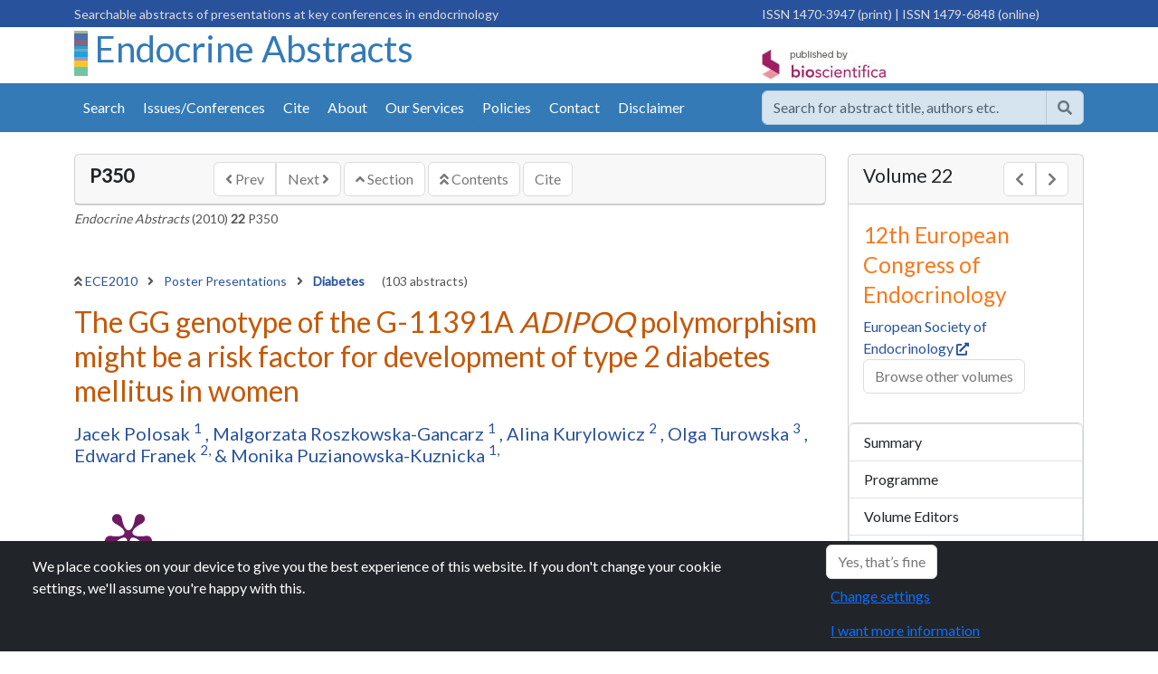

--- FILE ---
content_type: text/html; charset=utf-8
request_url: https://www.endocrine-abstracts.org/ea/0022/abstracts/poster-presentations/diabetes/ea0022p350/
body_size: 7346
content:
<!DOCTYPE html>
<html lang="en">
<head id="Head1">
    <meta charset="utf-8">
    <meta http-equiv="X-UA-Compatible" content="IE=edge">
    <meta name="viewport" content="width=device-width, initial-scale=1">
    <link rel="shortcut icon" href="/favicon.ico">
    <meta name="theme-color" content="#337AB7">
    <meta name="google-site-verification" content="kt1SjRcgY7E-LmhlRLZt2Se8puHTxleC7Ue8H4ns4uA" />
    <meta name="google-site-verification" content="E7Ik79dnxeffaEr4Oz3a_btTulxrFyChwb7jCeiKeeI" />
    <meta name="google-site-verification" content="MfaIUVwm-zl496a2MYOuVjM7YXgThIvgVEe21-rhOTY" />

<meta name='Year' content='2010' />
<meta name='Volume' content='22' />
<meta name='absno' content='350' />
<meta name='prefix' content='P' />
<meta name='previous' content='P349' />
<meta name='VolumeType' content='endocrine' />
<meta name='arttype' content='endabs' />
<meta name='eventcode' content='ECE2010' />
<meta name='eventseries' content='European Congress of Endocrinology' />
<meta name='BS.DocType' content='Abstract' />
<meta name='BS.AbstractNo' content='ea0022p350' />
<meta name='BS.HasEPoster' content='0' />
<meta name='DC.Title' content='The GG genotype of the G-11391A ADIPOQ polymorphism might be a risk factor for development of type 2 diabetes mellitus in women' />
<meta name='DC.Publisher' content='BioScientifica' />
<meta name='DC.Language' content='en' />
<meta name='DC.Date' content='2010-04-01' />
<meta name='DC.Identifier' content='https://www.endocrine-abstracts.org/ea/0022/ea0022p350' />
<meta name='DC.Volume' content='22' />
<meta name='DC.Creator' content='Jacek Polosak' />
<meta name='DC.Creator' content='Malgorzata Roszkowska-Gancarz' />
<meta name='DC.Creator' content='Alina Kurylowicz' />
<meta name='DC.Creator' content='Olga Turowska' />
<meta name='DC.Creator' content='Edward Franek' />
<meta name='DC.Creator' content='Monika Puzianowska-Kuznicka' />
<meta name='citation_journal_title' content='Endocrine Abstracts' />
<meta name='citation_publisher' content='Bioscientifica' />
<meta name='citation_public_url' content='https://www.endocrine-abstracts.org/ea/0022/ea0022p350' />
<meta name='citation_section' content='Diabetes' />
<meta name='citation_year' content='2010' />
<meta name='citation_issn' content='1470-3947' />
<meta name='citation_issn' content='1479-6848' />
<meta name='citation_volume' content='22' />
<meta name='citation_title' content='The GG genotype of the G-11391A ADIPOQ polymorphism might be a risk factor for development of type 2 diabetes mellitus in women' />
<meta name='citation_author' content='Jacek Polosak' />
<meta name='citation_author' content='Malgorzata Roszkowska-Gancarz' />
<meta name='citation_author' content='Alina Kurylowicz' />
<meta name='citation_author' content='Olga Turowska' />
<meta name='citation_author' content='Edward Franek' />
<meta name='citation_author' content='Monika Puzianowska-Kuznicka' />
<meta name='citation_publication_date' content='2010/04/01' />
<meta name='citation_doi' content='' />
<link rel='canonical' href='https://www.endocrine-abstracts.org/ea/0022/ea0022p350' />
        <title>The GG genotype of the G-11391A &lt;i&gt;ADIPOQ&lt;/i&gt; polymorphism might be a risk factor for development of type 2 diabetes mellitus in women | ECE2010 | 12th European Congress of Endocrinology | Endocrine Abstracts</title>
    <link rel="stylesheet" integrity="sha384-QWTKZyjpPEjISv5WaRU9OFeRpok6YctnYmDr5pNlyT2bRjXh0JMhjY6hW+ALEwIH" crossorigin="anonymous" href="https://cdn.jsdelivr.net/npm/bootstrap@5.3.3/dist/css/bootstrap.min.css">
    <link rel="stylesheet" type="text/css" href="/css/bioscientifica.biosciabstracts.css" />  
    <link rel="preconnect" href="https://fonts.googleapis.com">
    <link rel="preconnect" crossorigin href="https://fonts.gstatic.com">
    <link rel="stylesheet" href="https://fonts.googleapis.com/css2?family=Lato&amp;family=Open&#x2B;Sans:wght@400&amp;display=swap">

</head>

<body>







    <div id="wrapper" class="endocrine-abstracts">

            <div style="background-color:#29529C;color:#ddd;padding:3px 0px 3px 0px;">
                <div class="container">
                    <div class="row">
                        <div class="col-8 d-none d-md-block">
                            <span class="small float-left" id="">Searchable abstracts of presentations at key conferences in endocrinology</span>
                        </div>
                        <div class="col-12 col-md-4">
                            <span class="hidden-sm hidden-xs small float-right" id="">
                                    <span class="issn issn-print">ISSN 1470-3947 (print) </span>
<span class="issn issn-online"> |  ISSN 1479-6848 (online)</span>
                            </span>
                        </div>
                    </div>
                </div>
            </div>

        <div class="container">
            <div class="row">
                <div class="col-10 col-md-8">
                        <h1 class="header-journal-name">
                            <img class="" alt="" src="/media/1040/ea_background_vertical.jpg">
                            <a href="/">
                                Endocrine Abstracts
                            </a>
                        </h1>

                </div>

                <div class="col-4 d-none d-sm-block pt-4">
                    <a href="http://www.bioscientifica.com" target="_blank" class="float-right" rel="noopener">
                        <img class="ml-4" alt="Published by BioScientifica" src="/images/logos/PublishedByBioScientifica.gif">
                    </a>
                </div>

                <div class="col-2 d-block d-sm-none text-right">
                    <button class="btn btn-default collapsed btn-mobile-menu" data-bs-toggle="collapse" data-bs-target="#primary-navbar-collapse" aria-hidden="true"><span class="d-none">Menu</span><span class="fa fa-bars"></span></button>
                </div>

            </div>
        </div>

        <div class="collapse" id="primary-navbar-collapse">
    <div class="nav nav-mobile hidden-md hidden-lg nav-primary list-group">
            <a href="/search" class="list-group-item ">Search</a>
            <a href="/browse" class="list-group-item ">Issues/Conferences</a>
                <a href="/cite/" class='list-group-item '>
                    Cite
                </a>
                <a href="/about/" class='list-group-item '>
                    About
                </a>
                <a href="/our-services/" class='list-group-item '>
                    Our Services
                </a>
                <a href="/policies/" class='list-group-item '>
                    Policies
                </a>
                <a href="/contact/" class='list-group-item '>
                    Contact
                </a>
                <a href="/disclaimer/" class='list-group-item '>
                    Disclaimer
                </a>
    </div>
</div>

        <div class="header-nav bg-primary pt-2 pb-2 sticky-top" style="z-index:1030;">
            <div class="container">
                <div class="row" style="padding:0px;">
                    <div class="col-sm-12 col-lg-8 d-none d-sm-block" style="padding:0px;">
                                <div class="container">

                <div id="NavPrimary" class="">
                     
                    <ul class="nav nav-pills d-flex ">
                            <li class="nav-item"><a class="nav-link " href="/search">Search</a></li>
                            <li class="nav-item"><a class="nav-link "  href="/browse">Issues/Conferences</a></li>
                                <li class='nav-item'>
                                    <a class="nav-link " href="/cite/">Cite</a>
                                </li>
                                <li class='nav-item'>
                                    <a class="nav-link " href="/about/">About</a>
                                </li>
                                <li class='nav-item'>
                                    <a class="nav-link " href="/our-services/">Our Services</a>
                                </li>
                                <li class='nav-item'>
                                    <a class="nav-link " href="/policies/">Policies</a>
                                </li>
                                <li class='nav-item'>
                                    <a class="nav-link " href="/contact/">Contact</a>
                                </li>
                                <li class='nav-item'>
                                    <a class="nav-link " href="/disclaimer/">Disclaimer</a>
                                </li>
                    </ul>
                </div>
                <div class="collapse " id="NavMobile">
                    <ul id="nav-mobile" class="nav navbar-default"></ul>
                </div>
            </div>



                    </div>
                    <div class="col-lg-4 col-sm-12" style="padding-top:0px;padding-bottom:0px;">
                            <div class="form-group">
                                <form method="get" action="/search">
                                    <div class="input-group" style="opacity:0.8;">
                                        <input class="form-control" type="text" name="q" value="" aria-label="search..." placeholder="Search for abstract title, authors etc." />
                                        <button type="submit" class="btn btn-secondary" aria-label="Help"><span class="fa fa-search"></span></button>
                                    </div>
                                </form>
                            </div>
                    </div>
                </div>
            </div>
        </div>
        

<div class="container">

    <div class="row">
        <div class="col-md-9">
            <div class="hidden-md" id="AbstractTocTools-mobile"></div>
            <div class="card mt-4">
                <div class="card-header">
                    <div class="row">
                        <div class="col-md-2">
                            <h2 class="h4 expanderHeader expander"><small><strong><span class="text-uppercase">P350</span></strong></small></h2>
                        </div>
                        <div class="col-md-10">
                            <div class="pull-right">
                                <div class="btn-group " role="group" aria-label="navigation">
                                    <a ID="hypPrev" href="https://www.endocrine-abstracts.org/ea/0022/ea0022p349" class="btn btn-secondary"><span class="fa fa-angle-left font-weight-bold"></span>  Prev </a>
                                    <a ID="hypNext" href="https://www.endocrine-abstracts.org/ea/0022/ea0022p351" class="btn btn-secondary">Next <span class="fa fa-angle-right font-weight-bold"></span> </a>
                                </div>
                                <a ID="hypSection" href="/ea/0022/abstracts/poster-presentations/diabetes/" class="btn btn-secondary"> <span class="fa fa-angle-up font-weight-bold"></span> Section</a>
                                <a ID="hypContents" href="/ea/0022/" class="btn btn-secondary"> <span class="fa fa-angle-double-up font-weight-bold"></span> Contents</a>
                                <a ID="hypCite" href="/cite" class="btn btn-secondary">Cite</a>
                            </div>
                        </div>
                    </div>
                </div>
            </div>
            <div class="mt-1 p-0">
                <div class="small">
                    <span id="Bibliographic"><em>Endocrine Abstracts</em> (2010) <strong>22</strong> P350</span>
                </div>
            </div>

            <div class="row mt-5">
                <div class="col-md-12">
                        <p class="mb-3 small">
                            <span class="fa fa-angle-double-up font-weight-bold"></span> <a href="/ea/0022/">ECE2010 </a>
                                        <span class="fa fa-angle-right font-weight-bold ps-2 pe-2"></span>
                                        <a href="/ea/0022/abstracts/poster-presentations/">
                                            Poster Presentations
                                        </a>
                                        <span class="fa fa-angle-right font-weight-bold ps-2 pe-2"></span>
                                        <a href="/ea/0022/abstracts/poster-presentations/diabetes/">
                                            <strong>Diabetes</strong>
                                        </a>
                                        <span class="ps-3"> (103 abstracts)</span>
                        </p>
                        <h2 class="citation_title">The GG genotype of the G-11391A <i>ADIPOQ</i> polymorphism might be a risk factor for development of type 2 diabetes mellitus in women</h2>
                            <h3 class="citation_author lead small mt-3">
                                    <span>
                                        <a class="" href="/search?a=1&q=Jacek Polosak">
                                            Jacek Polosak
                                        </a>
                                            <sup>1</sup>
                                    </span>
                                            <span>, </span>
                                    <span>
                                        <a class="" href="/search?a=1&q=Malgorzata Roszkowska-Gancarz">
                                            Malgorzata Roszkowska-Gancarz
                                        </a>
                                            <sup>1</sup>
                                    </span>
                                            <span>, </span>
                                    <span>
                                        <a class="" href="/search?a=1&q=Alina Kurylowicz">
                                            Alina Kurylowicz
                                        </a>
                                            <sup>2</sup>
                                    </span>
                                            <span>, </span>
                                    <span>
                                        <a class="" href="/search?a=1&q=Olga Turowska">
                                            Olga Turowska
                                        </a>
                                            <sup>3</sup>
                                    </span>
                                            <span>, </span>
                                    <span>
                                        <a class="" href="/search?a=1&q=Edward Franek">
                                            Edward Franek
                                        </a>
                                            <sup>2,</sup>
                                    </span>
                                            <span> & </span>
                                    <span>
                                        <a class="" href="/search?a=1&q=Monika Puzianowska-Kuznicka">
                                            Monika Puzianowska-Kuznicka
                                        </a>
                                            <sup>1,</sup>
                                    </span>
                            </h3>
                </div>

            </div>

            <div class="clearFix"></div>
            <div class="d-flex justify-content-between mt-2">
                <div style="width:120px;">
                        <a href="https://plu.mx/plum/a/?doi=" data-popup="right" data-size="large" class="plumx-plum-print-popup" data-site="plum" data-hide-when-empty="false">The GG genotype of the G-11391A ADIPOQ polymorphism might be a risk factor for development of type 2 diabetes mellitus in women</a>
                </div>
                <div style="padding-top: 30px;">
                    <span class="__dimensions_badge_embed__" data-doi="" data-style="small_circle"></span>
                    <script async charset="utf-8" src="https://badge.dimensions.ai/badge.js"></script>
                </div>

                <div style="padding-top: 45px;">
                    <div class="sharethis-inline-share-buttons"></div>
                </div>
            </div>

            <hr />
            <div class="citation_author_institution" id="divAffiliations">
                        <a class="btn btn-info" role="button" data-bs-toggle="collapse" href="#authorAffiliates" aria-expanded="false" aria-controls="authorAffiliates">Author affiliations</a>
            </div>

            <div class="collapse" id="authorAffiliates">
                <div class="small mt-3"><p><sup>1</sup>Department of Biochemistry and Molecular Biology, Medical Center of Postgraduate Education, Warsaw, Poland; <sup>2</sup>Department of Endocrinology, Medical Research Center, Polish Academy of Sciences, Warsaw, Poland; <sup>3</sup>Department of Internal Medicine, Endocrinology and Diabetology, Central Clinical Hospital MSWiA, Warsaw, Poland.</p></div>
            </div>
            <hr />

            <div class="abstract pr-3"><p class="abstext">Background: Adiponectin is a protein hormone secreted by adipocytes. Its expression is higher in lean than in obese individuals and in women than in men. It inhibits expression of gluconeogenic enzymes and the rate of glucose production. It also stimulates glucose utilization and fatty acids oxidation. Adiponectin is encoded by a highly polymorphic <i>ADIPOQ</i> gene. The &#8722;11377C&#62;G, &#8722;11391G&#62;A, and &#8722;11426A&#62;G <i>ADIPOQ</i> polymorphisms modulate circulating adiponectin level.</p><p class="abstext">Aim of the study: We sought to determine if the C-11377G, G-11391A and the A-11426G promoter polymorphisms in the <i>ADIPOQ</i> gene are associated with the risk of development of DM2.</p><p class="abstext">Materials and methods: Genomic DNA obtained from 189 patients who developed DM2 before the age of 55 years old (119 women, 70 men) and from 414 18&#150;45 years old healthy controls (233 women, 181 men) was analyzed for the presence of the selected <i>ADIPOQ</i> polymorphisms by RFLP method.</p><p class="abstext">Results: We found that the GG genotype of the G-11391A <i>ADIPOQ</i> polymorphism is significantly more frequent in women diagnosed with DM2 than in young healthy women (91.60 vs 83.19%, <i>P</i>=0.026, OR=2.26, 95% CI=1.1&#150;4.63). The frequencies of the C-11377G and A-11426G polymorphisms in DM2 and in healthy women were similar. No significant differences in the frequencies of all tested polymorphisms were detected between DM2 male patients and healthy males.</p><p class="abstext">Conclusion: Our finding is consistent with findings of other authors who showed the correlation of this genotype with obesity, high fasting insulin level, and with insulin resistance. Our finding supports hypothesis that carriers of this genotype are at higher risk of development of DM2 than carriers of other genotypes of the G-11391A <i>ADIPOQ</i> polymorphism.</p></div>

        </div>

        <div class="col-md-3">
            <div class="card mt-4">
                <div class="card-header d-flex justify-content-between">
                    <h2 class="h4"><small>Volume 22</small></h2>
                    <div class="btn-group">
                            <a href="/ea/0021/" class="btn btn-secondary" aria-label="Previous volume"><span class="fa fa-chevron-left"></span><span class="d-none">Prev</span></a>
                            <a href="/ea/0023/" class="btn btn-secondary" aria-label="Next volume"><span class="fa fa-chevron-right"></span><span class="d-none">Next</span></a>
                    </div>
                </div>
                <div id="EventDetail" class="expanderContent box card-body">
                    <h3><small>12th European Congress of Endocrinology</small></h3>
                        <a href='#' target="_blank">European Society of Endocrinology&nbsp;<span class="small fa fa-external-link"></span></a><br />
                    <p><a class="btn btn-secondary" href="/browse">Browse other volumes</a></p>
                </div>
                <div class="list-group">
                    <a class="list-group-item py-2 " id="" href="/ea/0022/">Summary</a>
                        <a class="list-group-item py-2 " id="" href="/ea/0022/programme/">Programme</a>
                        <a class="list-group-item py-2 " id="" href="/ea/0022/volume-editors/">Volume Editors</a>
                        <a class="list-group-item py-2 " id="" href="/ea/0022/abstracts/">Abstracts</a>
                </div>
            </div>

            <div class="card  mt-4">
                <div class="card-header">
                    <h4 class="expanderHeader expander"><small>Article tools</small></h4>
                </div>

                <style>
                    #google_translate_element input {
                    border: 0px;
                    }

                    .goog-te-gadget {
                    font-size: 9px !important;
                    }
                </style>
                <script>
                    function googleTranslateElementInit() {
                    new google.translate.TranslateElement({
                    pageLanguage: 'en',
                    layout: google.translate.TranslateElement.InlineLayout.SIMPLE
                    }, 'google_translate_element');
                    }
                </script>
                <div class="list-group">
                    <div class="list-group-item py-2">
                        <div id=":0.targetLanguage" style="border: none;font-size:12px;">
                            <div id="google_translate_element"></div>
                            <script src="//translate.google.com/translate_a/element.js?cb=googleTranslateElementInit"></script>
                        </div>
                        | <a href="/disclaimer">Disclaimer</a>
                    </div>
                </div>

            </div>

            <div class="card mt-4">
    <div class="card-header">
        <h4 class="">My recent searches</h4>
    </div>

            <div class="list-group list-group-flush">
            <div class="list-group-item">No recent searches</div>
            </div>
</div>
            <div class="card  mt-4">
    <div class="card-header">
        <h4 class="">My recently viewed abstracts</h4>
    </div>
            <div class="list-group list-group-flush">
                    <div class="list-group-item"><a href="https://www.endocrine-abstracts.org/ea/0022/ea0022p350"> The GG genotype of the G-11391A ADIPOQ polymorphism might be a risk factor for development of type 2 diabetes mellitus in women</a> (<1 min ago)</div>
            </div>
</div>


            <div class="card  mt-4">
                <div class="card-header">
                    <h4><small>Authors</small></h4>
                </div>
                <div class="xcard-body">
                    <div class="accordion" id="accordionAuthors">
                                <div class="accordion-item">
                                    <h2 class="accordion-header" id="headingOne">
                                        <button class="accordion-button collapsed" type="button" data-bs-toggle="collapse" data-bs-target="#polosak-jacek" aria-expanded="true" aria-controls="polosak-jacek">
                                            Polosak Jacek
                                        </button>
                                    </h2>
                                    <div class="accordion-collapse collapse" id="polosak-jacek" data-bs-parent="#accordionAuthors">
                                        <div class="xaccordion-body">
                                            <div class="list-group">
                                                    <a class="list-group-item list-group-item-action" href="/search?a=1&q=Polosak Jacek">Endocrine Abstracts  <span class="fa fa-search"></span></a>
                                                <a class="list-group-item list-group-item-action" target="_blank" href="https://scholar.google.com/scholar?q=%22author%3APolosak+Jacek%22">Google Scholar <span class="fa fa-external-link"></span></a>
                                                <a class="list-group-item list-group-item-action" target="_blank" href='http://www.ncbi.nlm.nih.gov/entrez/query.fcgi?cmd=search&term=Polosak+Jacek'>Pub Med <span class="fa fa-external-link"></span></a>
                                            </div>
                                        </div>
                                    </div>
                                </div>
                                <div class="accordion-item">
                                    <h2 class="accordion-header" id="headingOne">
                                        <button class="accordion-button collapsed" type="button" data-bs-toggle="collapse" data-bs-target="#roszkowska-gancarz-malgorzata" aria-expanded="true" aria-controls="roszkowska-gancarz-malgorzata">
                                            Roszkowska-Gancarz Malgorzata
                                        </button>
                                    </h2>
                                    <div class="accordion-collapse collapse" id="roszkowska-gancarz-malgorzata" data-bs-parent="#accordionAuthors">
                                        <div class="xaccordion-body">
                                            <div class="list-group">
                                                    <a class="list-group-item list-group-item-action" href="/search?a=1&q=Roszkowska-Gancarz Malgorzata">Endocrine Abstracts  <span class="fa fa-search"></span></a>
                                                <a class="list-group-item list-group-item-action" target="_blank" href="https://scholar.google.com/scholar?q=%22author%3ARoszkowska-Gancarz+Malgorzata%22">Google Scholar <span class="fa fa-external-link"></span></a>
                                                <a class="list-group-item list-group-item-action" target="_blank" href='http://www.ncbi.nlm.nih.gov/entrez/query.fcgi?cmd=search&term=Roszkowska-Gancarz+Malgorzata'>Pub Med <span class="fa fa-external-link"></span></a>
                                            </div>
                                        </div>
                                    </div>
                                </div>
                                <div class="accordion-item">
                                    <h2 class="accordion-header" id="headingOne">
                                        <button class="accordion-button collapsed" type="button" data-bs-toggle="collapse" data-bs-target="#kurylowicz-alina" aria-expanded="true" aria-controls="kurylowicz-alina">
                                            Kurylowicz Alina
                                        </button>
                                    </h2>
                                    <div class="accordion-collapse collapse" id="kurylowicz-alina" data-bs-parent="#accordionAuthors">
                                        <div class="xaccordion-body">
                                            <div class="list-group">
                                                    <a class="list-group-item list-group-item-action" href="/search?a=1&q=Kurylowicz Alina">Endocrine Abstracts  <span class="fa fa-search"></span></a>
                                                <a class="list-group-item list-group-item-action" target="_blank" href="https://scholar.google.com/scholar?q=%22author%3AKurylowicz+Alina%22">Google Scholar <span class="fa fa-external-link"></span></a>
                                                <a class="list-group-item list-group-item-action" target="_blank" href='http://www.ncbi.nlm.nih.gov/entrez/query.fcgi?cmd=search&term=Kurylowicz+Alina'>Pub Med <span class="fa fa-external-link"></span></a>
                                            </div>
                                        </div>
                                    </div>
                                </div>
                                <div class="accordion-item">
                                    <h2 class="accordion-header" id="headingOne">
                                        <button class="accordion-button collapsed" type="button" data-bs-toggle="collapse" data-bs-target="#turowska-olga" aria-expanded="true" aria-controls="turowska-olga">
                                            Turowska Olga
                                        </button>
                                    </h2>
                                    <div class="accordion-collapse collapse" id="turowska-olga" data-bs-parent="#accordionAuthors">
                                        <div class="xaccordion-body">
                                            <div class="list-group">
                                                    <a class="list-group-item list-group-item-action" href="/search?a=1&q=Turowska Olga">Endocrine Abstracts  <span class="fa fa-search"></span></a>
                                                <a class="list-group-item list-group-item-action" target="_blank" href="https://scholar.google.com/scholar?q=%22author%3ATurowska+Olga%22">Google Scholar <span class="fa fa-external-link"></span></a>
                                                <a class="list-group-item list-group-item-action" target="_blank" href='http://www.ncbi.nlm.nih.gov/entrez/query.fcgi?cmd=search&term=Turowska+Olga'>Pub Med <span class="fa fa-external-link"></span></a>
                                            </div>
                                        </div>
                                    </div>
                                </div>
                                <div class="accordion-item">
                                    <h2 class="accordion-header" id="headingOne">
                                        <button class="accordion-button collapsed" type="button" data-bs-toggle="collapse" data-bs-target="#franek-edward" aria-expanded="true" aria-controls="franek-edward">
                                            Franek Edward
                                        </button>
                                    </h2>
                                    <div class="accordion-collapse collapse" id="franek-edward" data-bs-parent="#accordionAuthors">
                                        <div class="xaccordion-body">
                                            <div class="list-group">
                                                    <a class="list-group-item list-group-item-action" href="/search?a=1&q=Franek Edward">Endocrine Abstracts  <span class="fa fa-search"></span></a>
                                                <a class="list-group-item list-group-item-action" target="_blank" href="https://scholar.google.com/scholar?q=%22author%3AFranek+Edward%22">Google Scholar <span class="fa fa-external-link"></span></a>
                                                <a class="list-group-item list-group-item-action" target="_blank" href='http://www.ncbi.nlm.nih.gov/entrez/query.fcgi?cmd=search&term=Franek+Edward'>Pub Med <span class="fa fa-external-link"></span></a>
                                            </div>
                                        </div>
                                    </div>
                                </div>
                                <div class="accordion-item">
                                    <h2 class="accordion-header" id="headingOne">
                                        <button class="accordion-button collapsed" type="button" data-bs-toggle="collapse" data-bs-target="#puzianowska-kuznicka-monika" aria-expanded="true" aria-controls="puzianowska-kuznicka-monika">
                                            Puzianowska-Kuznicka Monika
                                        </button>
                                    </h2>
                                    <div class="accordion-collapse collapse" id="puzianowska-kuznicka-monika" data-bs-parent="#accordionAuthors">
                                        <div class="xaccordion-body">
                                            <div class="list-group">
                                                    <a class="list-group-item list-group-item-action" href="/search?a=1&q=Puzianowska-Kuznicka Monika">Endocrine Abstracts  <span class="fa fa-search"></span></a>
                                                <a class="list-group-item list-group-item-action" target="_blank" href="https://scholar.google.com/scholar?q=%22author%3APuzianowska-Kuznicka+Monika%22">Google Scholar <span class="fa fa-external-link"></span></a>
                                                <a class="list-group-item list-group-item-action" target="_blank" href='http://www.ncbi.nlm.nih.gov/entrez/query.fcgi?cmd=search&term=Puzianowska-Kuznicka+Monika'>Pub Med <span class="fa fa-external-link"></span></a>
                                            </div>
                                        </div>
                                    </div>
                                </div>
                    </div>
                </div>
            </div>




        </div> <!-- end of side panel -->
    </div> <!-- end of row -->
</div> <!-- end of container -->



        <div class="footer bg-secondary pt-4 pb-3 mt-4">
            <div class="container">
                <div class="row">
                    <div class="col-md-3">
                        <p>
                            <a href="https://www.bioscientifica.com" rel="noopener" target="_blank"><img alt="Published by BioScientifica" src="/images/logos/PublishedByBioScientificaSpine.png" class="img-fluid"></a>
                        </p>
                    </div>

                    <div class="col-md-5">
                        <div class="card bg-light">
                            <div class="card-body">
                                <p>
                                    <strong>Endocrine Abstracts</strong><br />
                                    ISSN 1470-3947 (print)  |  ISSN 1479-6848 (online)<br />

                                    <a class="text-dark" href="https://www.bioscientifica.com" target="_blank" rel="noopener">&copy; Bioscientifica 2026  </a> |
                                    <a class="text-dark" target="_blank" href="https://www.bioscientifica.com/privacy/" rel="noopener">Privacy policy</a> |
                                    <a class="text-dark" href="#" data-bs-toggle="modal" data-bs-target="#CookieModal">Cookie settings</a>
                                </p>
                            </div>
                        </div>
                    </div>
                    <div class="col-md-4">
                        <div class="card">
                            <div class="card-body">
                                <h2 class="d-none">BiosciAbstracts</h2>
                                <div><a href="https://www.bioscientifica.com/publishing/proceedings-and-abstracts/" rel="noopener" target="_blank"><img src="/images/logos/biosciabstracts.gif" class="img-fluid" alt="Biosci Abstracts"><span class="d-none">Biosci Abstracts</span></a></div>
                                <p class="small">
                                    Bioscientifica Abstracts is the gateway to a series of products that provide a permanent, citable record of abstracts for biomedical and life science conferences.
                                </p>
                                <a href="https://www.bioscientifica.com/publishing/proceedings-and-abstracts/" target="_blank" rel="noopener" class="btn btn-primary">Find out more</a>
                            </div>
                        </div>
                    </div>
                </div>
            </div>
        </div>
    </div>

    <script integrity="sha256-/JqT3SQfawRcv/BIHPThkBvs0OEvtFFmqPF/lYI/Cxo=" crossorigin="anonymous" src="https://code.jquery.com/jquery-3.7.1.min.js"></script>
    <script integrity="sha384-YvpcrYf0tY3lHB60NNkmXc5s9fDVZLESaAA55NDzOxhy9GkcIdslK1eN7N6jIeHz" crossorigin="anonymous" src="https://cdn.jsdelivr.net/npm/bootstrap@5.3.3/dist/js/bootstrap.bundle.min.js"></script>
    <!-- fonts -->
    <link rel="stylesheet" href="https://use.fontawesome.com/releases/v5.12.0/css/all.css">
    <link rel="stylesheet" href="https://use.fontawesome.com/releases/v5.12.0/css/v4-shims.css">
    <!--adverts-->
    <script src="https://www.googletagservices.com/tag/js/gpt.js"></script>
    <script src="/scripts/bioscientifica.adverts.js"></script>
    <!-- vendor -->
    <script type="module" src="https://cdn.jsdelivr.net/npm/pdfjs-dist@4.10.38/build/pdf.min.mjs"></script>
    <link rel="stylesheet" href="https://cdn.jsdelivr.net/gh/fancyapps/fancybox@3.5.7/dist/jquery.fancybox.min.css" />
    <script src="https://cdn.jsdelivr.net/gh/fancyapps/fancybox@3.5.7/dist/jquery.fancybox.min.js"></script>
    <script type="text/javascript" src="//cdn.plu.mx/widget-popup.js"></script>
    <!--custom -->
    <script type="module" src="/scripts/bioscientifica.biosciabstracts.pdfjs.mjs"></script>
    <script type="module" src="/scripts/bioscientifica.biosciabstracts.js"></script>
    <script src="/scripts/bioscientifica.macrolibrary.es5.min.js"></script>
    <!-- cookies -->
    <script type="text/javascript" src="https://cookies.bioscientifica.com/jquery.cookiebar2.js"></script>
    <script>
        $(document).ready(function () {


                            var analyticsScriptGA4 = document.createElement('script');
                            analyticsScriptGA4.setAttribute('src', 'https://www.googletagmanager.com/gtag/js?id=G-5XF08PLKQZ')
                            analyticsScriptGA4.setAttribute('rel', 'noopener noreferrer')
                            document.body.appendChild(analyticsScriptGA4)

                            window.dataLayer = window.dataLayer || [];
                            function gtag() { dataLayer.push(arguments); }
                            gtag('consent', 'default', {
                                'ad_storage': 'denied',
                                'ad_user_data': 'denied',
                                'ad_personalization': 'denied',
                                'analytics_storage': 'denied'
                            });
                            gtag('js', new Date());
                            gtag('config', 'G-5XF08PLKQZ');

                            
                      $.cookieBar();       //cookie management
                      if (jQuery.cookieBar('cookies')) {

                $.getScript("https://platform-api.sharethis.com/js/sharethis.js#property=645a144dd427210019483714&product=sop&product=custom-share-buttons&source=platform");


                         //consent
                          if ($.cookieBar('cookies')) {
                              gtag('consent', 'update', {
                                  'ad_storage': 'denied',
                                  'ad_user_data': 'denied',
                                  'ad_personalization': 'denied',
                                  'analytics_storage': 'granted'
                              });
                          }
                                }
        });
    </script>
    <style>
        .bg-primary {background-color:#337AB7 !important;}
        .nav-pills a.nav-link{ background-color:#337AB7 !important;}
        .nav-pills a.nav-link:hover{ background-color:#F7791E !important;}
        .nav-pills a.nav-link.active{ background-color:#29529C !important;}
        .nav-tabs a.nav-link.active{ background-color:#337AB7 !important; color:#fff;}
        .header-journal-name a{margin-top:20px;color:#337AB7;}
    </style>


<script defer src="https://static.cloudflareinsights.com/beacon.min.js/vcd15cbe7772f49c399c6a5babf22c1241717689176015" integrity="sha512-ZpsOmlRQV6y907TI0dKBHq9Md29nnaEIPlkf84rnaERnq6zvWvPUqr2ft8M1aS28oN72PdrCzSjY4U6VaAw1EQ==" data-cf-beacon='{"version":"2024.11.0","token":"f93a7990d6584c509037682302de7756","r":1,"server_timing":{"name":{"cfCacheStatus":true,"cfEdge":true,"cfExtPri":true,"cfL4":true,"cfOrigin":true,"cfSpeedBrain":true},"location_startswith":null}}' crossorigin="anonymous"></script>
</body>
</html>





--- FILE ---
content_type: text/javascript
request_url: https://www.endocrine-abstracts.org/scripts/bioscientifica.biosciabstracts.js
body_size: 1117
content:


$(document).ready(function () {

    var target = null;
    var isVisible = false;

    // -- tooltips ----------------------------------------------------------------------------------------------
    var tooltipTriggerList = [].slice.call(document.querySelectorAll('[data-bs-toggle="tooltip"]'))
    var tooltipList = tooltipTriggerList.map(function (tooltipTriggerEl) {
        return new bootstrap.Tooltip(tooltipTriggerEl)
    })

    // -- get the fragment identifier  ----------------------------------------------------------------------------------------------
    var varHash = window.location.hash;
    if (varHash != "") {
        //split the url by # and get the anchor target name - home in mysitecom/index.htm#home
        var parts = varHash.split("#");
        var trgt = parts[1];
        $('#' + trgt).addClass("in");
    }

    // -- mobile support ----------------------------------------------------------------------------------------------
    $("#AbstractTocTools-mobile").html($("#AbstractTocTools-main").html());
    $("#nav-mobile").html($("#nav-main").html());
    $("#nav-trigger span").click(function () {
        if ($("nav#nav-mobile ul").hasClass("expanded")) {
            $("nav#nav-mobile ul.expanded").removeClass("expanded").slideUp(250);
            $(this).removeClass("open");
        } else {
            $("nav#nav-mobile ul").addClass("expanded").slideDown(250);
            $(this).addClass("open");
        }
    });

    // -- pdf thumbnails and fancybox ----------------------------------------------------------------------------------------------

    $('[data-fancybox="images"]').fancybox({
        closeBtn: true,
        toolbar: true,
        buttons: [
           "zoom",
           "share",
           "slideShow",
           "fullScreen",
           "download",
           "thumbs",
           "close"
        ]
    })

    // -- list filter   ----------------------------------------------------------------------------------------------
    $("#browse-filter").on("keyup", function () {
        var value = $(this).val().toLowerCase();
        $(".list-group .list-group-item").filter(function () {
            $(this).toggle($(this).text().toLowerCase().indexOf(value) > -1)
        });
    });

    $("#browse-filter-clear").click(function () {
        $("#browse-filter").val('');
        $(".btn-series").removeClass("active");
        $(".list-group .list-group-item").show();
    });

    $(".btn-series").click(function () {
        if ($(this).hasClass("active")) {
            $(".btn-series").removeClass("active");
            $(".list-group-series .list-group-item").show();
        } else {
            $(".btn-series").removeClass("active");
            var seriesItem = $(this).data("series");
            $(this).toggleClass("active");
            seriesFilter(seriesItem);
        }
    });
    function seriesFilter(seriesItem) {
        $(".list-group-series .list-group-item").filter(function () {
            $(this).toggle($(this).hasClass(seriesItem))
        });
    }

    // -- search ---------------------------------------------------------------------------------------
    $('.btn-pagination').each(function () {
        var $this = $(this);
        $this.on("click", function () {
            $('#page').val($(this).data('page'));
        });
    });

    // -- iFrme resizer | needs message from iframe src site -----------------------------------------
    window.addEventListener("message", function (e) {

        if (document.getElementById('healthy_behavior_iframe') != null) {
            var this_frame = document.getElementById("healthy_behavior_iframe");
            this_frame.onload = function () {
                if (this_frame.contentWindow === e.source) {
                    this_frame.height = e.data.height + "px";
                    //        this_frame.style.height = (e.data.height + 80) + "px";
                    this_frame.style.height = (e.data.height + 80) + "px";
                    console.log("frame resized: " + this_frame.style.height)
                }
            }
        }

    })

}); //end of document ready

